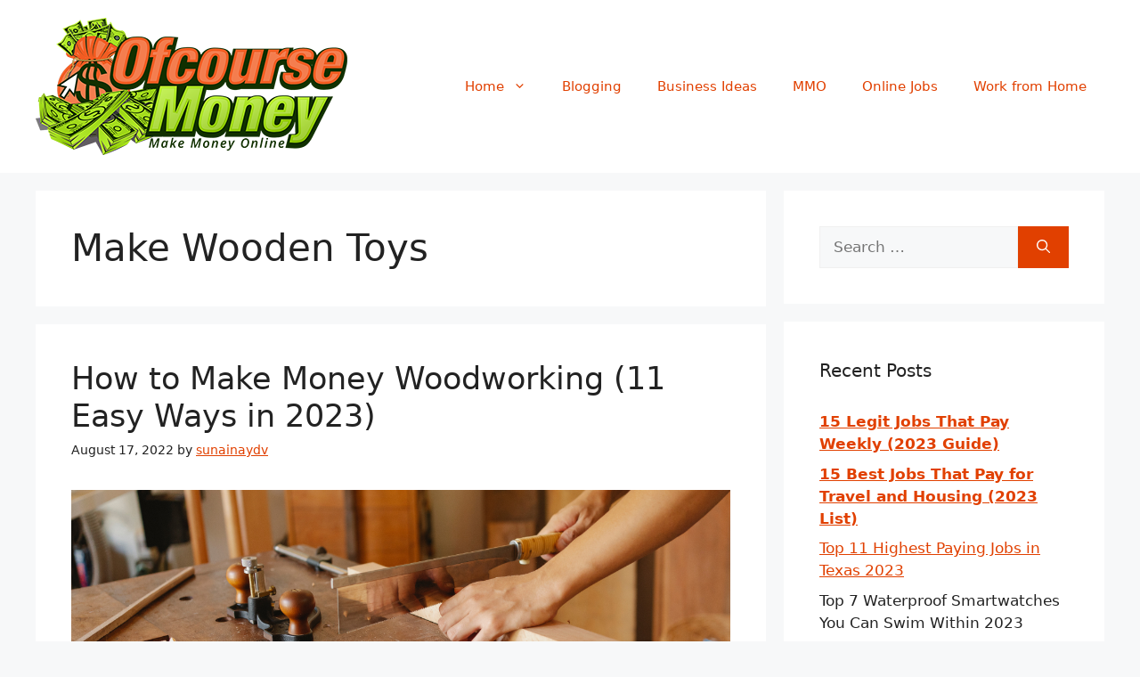

--- FILE ---
content_type: text/html; charset=utf-8
request_url: https://www.google.com/recaptcha/api2/aframe
body_size: 266
content:
<!DOCTYPE HTML><html><head><meta http-equiv="content-type" content="text/html; charset=UTF-8"></head><body><script nonce="qpTewrtkd8JB-vO1qXyLAg">/** Anti-fraud and anti-abuse applications only. See google.com/recaptcha */ try{var clients={'sodar':'https://pagead2.googlesyndication.com/pagead/sodar?'};window.addEventListener("message",function(a){try{if(a.source===window.parent){var b=JSON.parse(a.data);var c=clients[b['id']];if(c){var d=document.createElement('img');d.src=c+b['params']+'&rc='+(localStorage.getItem("rc::a")?sessionStorage.getItem("rc::b"):"");window.document.body.appendChild(d);sessionStorage.setItem("rc::e",parseInt(sessionStorage.getItem("rc::e")||0)+1);localStorage.setItem("rc::h",'1768773073411');}}}catch(b){}});window.parent.postMessage("_grecaptcha_ready", "*");}catch(b){}</script></body></html>